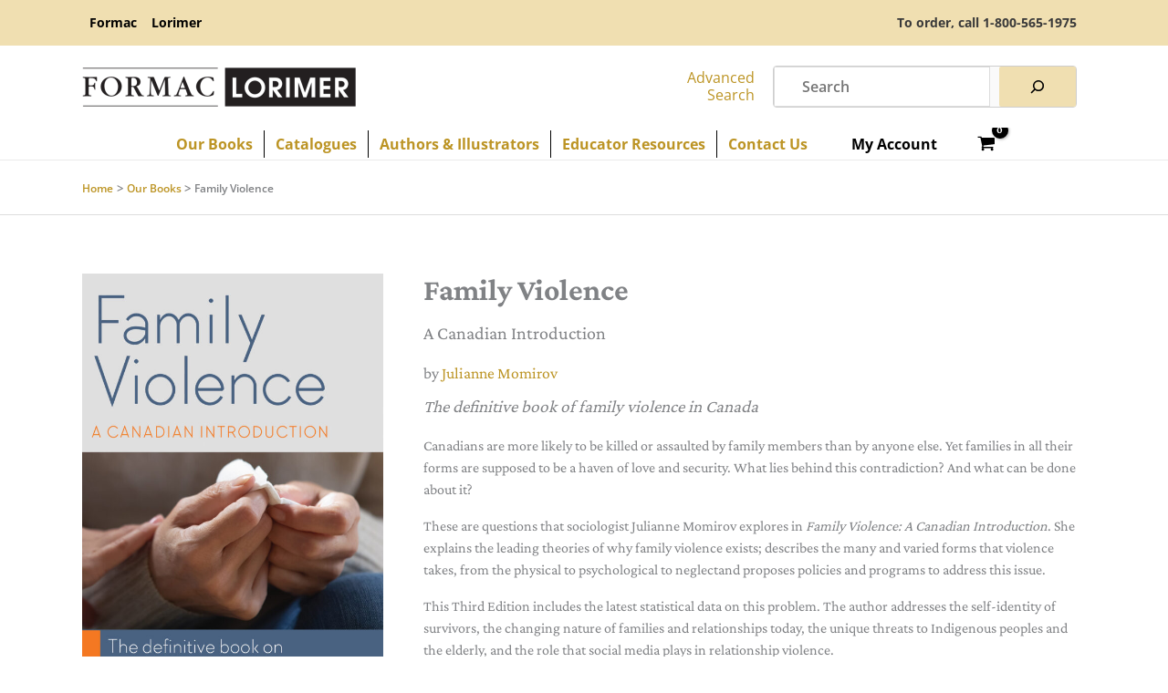

--- FILE ---
content_type: text/css
request_url: https://formaclorimerbooks.ca/wp-content/themes/bds-child-theme/assets/compiled/styles/main.css?ver=1765314831
body_size: 8755
content:
@charset "UTF-8";.slick-slider{-webkit-touch-callout:none;-webkit-tap-highlight-color:transparent;box-sizing:border-box;touch-action:pan-y;-webkit-user-select:none;-moz-user-select:none;-ms-user-select:none;user-select:none}.slick-list,.slick-slider{display:block;position:relative}.slick-list{margin:0;overflow:hidden;padding:0}.slick-list:focus{outline:none}.slick-list.dragging{cursor:pointer;cursor:hand}.slick-slider .slick-list,.slick-slider .slick-track{transform:translateZ(0)}.slick-track{display:block;left:0;margin-left:auto;margin-right:auto;position:relative;top:0}.slick-track:after,.slick-track:before{content:"";display:table}.slick-track:after{clear:both}.slick-loading .slick-track{visibility:hidden}.slick-slide{display:none;float:left;height:100%;min-height:1px}[dir=rtl] .slick-slide{float:right}.slick-slide img{display:block}.slick-slide.slick-loading img{display:none}.slick-slide.dragging img{pointer-events:none}.slick-initialized .slick-slide{display:block}.slick-loading .slick-slide{visibility:hidden}.slick-vertical .slick-slide{border:1px solid transparent;display:block;height:auto}.slick-arrow.slick-hidden{display:none}.slick-loading .slick-list{background:#fff url(ajax-loader.gif) 50% no-repeat}@font-face{font-family:slick;font-style:normal;font-weight:400;src:url(fonts/slick.eot);src:url(fonts/slick.eot?#iefix) format("embedded-opentype"),url(fonts/slick.woff) format("woff"),url(fonts/slick.ttf) format("truetype"),url(fonts/slick.svg#slick) format("svg")}.slick-next,.slick-prev{border:none;cursor:pointer;display:block;font-size:0;height:20px;line-height:0px;padding:0;position:absolute;top:50%;transform:translateY(-50%);width:20px}.slick-next,.slick-next:focus,.slick-next:hover,.slick-prev,.slick-prev:focus,.slick-prev:hover{background:transparent;color:transparent;outline:none}.slick-next:focus:before,.slick-next:hover:before,.slick-prev:focus:before,.slick-prev:hover:before{opacity:1}.slick-next.slick-disabled:before,.slick-prev.slick-disabled:before{opacity:.25}.slick-next:before,.slick-prev:before{-webkit-font-smoothing:antialiased;-moz-osx-font-smoothing:grayscale;color:#fff;font-family:slick;font-size:20px;line-height:1;opacity:.75}.slick-prev{left:-25px}[dir=rtl] .slick-prev{left:auto;right:-25px}.slick-prev:before{content:"←"}[dir=rtl] .slick-prev:before{content:"→"}.slick-next{right:-25px}[dir=rtl] .slick-next{left:-25px;right:auto}.slick-next:before{content:"→"}[dir=rtl] .slick-next:before{content:"←"}.slick-dotted.slick-slider{margin-bottom:30px}.slick-dots{bottom:-25px;display:block;list-style:none;margin:0;position:absolute;text-align:center;width:100%}.slick-dots li{display:inline-block;margin:0 5px;padding:0;position:relative}.slick-dots li,.slick-dots li button{cursor:pointer;height:20px;width:20px}.slick-dots li button{background:transparent;border:0;color:transparent;display:block;font-size:0;line-height:0px;outline:none;padding:5px}.slick-dots li button:focus,.slick-dots li button:hover{outline:none}.slick-dots li button:focus:before,.slick-dots li button:hover:before{opacity:1}.slick-dots li button:before{-webkit-font-smoothing:antialiased;-moz-osx-font-smoothing:grayscale;color:#000;content:"•";font-family:slick;font-size:6px;height:20px;left:0;line-height:20px;opacity:.25;position:absolute;text-align:center;top:0;width:20px}.slick-dots li.slick-active button:before{color:#000;opacity:.75}body:not(.wp-admin) .bds-block-admin-message{display:none}.ast-header-break-point .pull-to-top{margin-top:-2em!important}.ast-desktop .pull-to-top{margin-top:-4em!important}.ast-header-break-point .pull-to-bottom{margin-bottom:-2em!important}.ast-desktop .pull-to-bottom{margin-bottom:-4em!important}.no-top-margin{margin-top:0!important}.no-bottom-margin{margin-bottom:0!important}.no-top-padding{padding-top:0!important}.no-left-padding{padding-left:0!important}.no-bottom-padding{padding-bottom:0!important}.wp-block-separator{border:none!important}.ast-desktop .ast-below-header-bar .main-header-menu>.menu-item{border-right:1px solid #000}.ast-desktop .ast-below-header-bar .main-header-menu>.menu-item:last-child{border-right:0}.main-header-menu>.menu-item>.menu-link .icon-arrow{display:none}.ast-header-break-point .ast-header-woo-cart{margin-top:-4px}.site-header-primary-section-right *{margin-bottom:0}.ast-desktop .main-header-menu:not(#ast-hf-mobile-menu) .sub-menu{background-color:#eee}.ast-desktop .astra-megamenu .astra-nested-sub-menu .menu-item .menu-link{padding-left:0!important}.ast-desktop .ast-builder-menu-1 .main-header-menu .menu-item.menu-item-heading>.menu-link{border-bottom:1px solid var(--ast-global-color-1)}.wp-block-search.wp-block-search__button-inside .wp-block-search__inside-wrapper{background:#fafafa;border:1px solid #cecece;border-radius:4px}.site-footer-section .widget{margin-bottom:.5em}.site-primary-footer-wrap .wp-block-gallery{align-items:center;justify-content:center}.site-primary-footer-wrap .blocks-gallery-grid{max-width:600px}.ast-desktop .main-header-menu .menu-item.menu-item-heading>.menu-link{border-bottom:1px solid var(--ast-global-color-1)!important}.wp-block-search__button{border-radius:2px}.woocommerce nav.woocommerce-pagination ul li>.page-numbers{font-family:Open Sans,sans-serif;font-weight:600}.ast-desktop .astra-shop-thumbnail-wrap{align-items:flex-end;display:flex}.ast-desktop.archive .astra-shop-thumbnail-wrap{min-height:430px}.ast-desktop.single .astra-shop-thumbnail-wrap{min-height:300px}.woocommerce .product-meta{font-family:Open Sans,sans-serif;font-size:1em!important}.woocommerce .product-meta .product-author{font-style:italic;margin-bottom:.2em}.wc-block-grid{font-weight:400!important}.wc-block-grid__product .reading-ages span,.wc-block-grid__product .reading-level span,.woocommerce .product-meta .reading-ages span,.woocommerce .product-meta .reading-level span{font-weight:600}.wc-block-grid__product{font-family:Open Sans,sans-serif;font-size:1em!important}.wc-block-grid__product .wc-block-grid__product-link{text-decoration:none!important}.wc-block-grid__product .product-title,.woocommerce ul.products li.product .woocommerce-loop-category__title,.woocommerce ul.products li.product .woocommerce-loop-product__title,.woocommerce ul.products li.product h3{color:var(--ast-global-color-1);font-size:1em!important;margin-bottom:.2em;padding:0}.wc-block-grid__product .product-author{text-decoration:none!important}.wc-block-grid__product .product-author a{font-style:italic;text-decoration:none!important}.wc-block-grid__product .product-price,.woocommerce .product-meta .product-price{border-top:1px solid #ccc;font-size:smaller;font-weight:700;margin-top:8px;padding:8px 0 0}.wc-block-grid__product .reading-ages,.wc-block-grid__product .reading-level,.woocommerce .product-meta .reading-ages,.woocommerce .product-meta .reading-level{font-size:smaller;font-weight:700;padding:4px 0 0}h2.subtitle{margin-top:0!important}.single-product .image-and-product-meta h4,.single-product .woocommerce-product-gallery h4{font-weight:700;margin-bottom:.5em;margin-top:.5em}.single-product .book-info-meta{font-family:Open Sans,sans-serif;list-style:none;margin-left:0;padding-left:0}.single-product .look-inside{margin-bottom:150px;margin-top:-150px}.single-product .button-look-inside{background-color:#fe0002!important;color:#fff!important}.single-product h2.contributor{font-size:1.1em}.single-product #about-author-title,.single-product #awards-title,.single-product #categories-title,.single-product #critic-reviews-title,.single-product #resource-guide-title,.single-product #subjects-title,.single-product #tags-title,.single-product .related.products h2{text-transform:uppercase!important}.single-product .related.products h2{font-size:1.3rem}.single-product .about-author,.single-product .awards,.single-product .categories,.single-product .critic-reviews,.single-product .description,.single-product .resource-guide,.single-product .tags{border-bottom:1px solid #999;margin-bottom:1em;padding-bottom:1em}.single-product .resource-guide{display:flex;flex-wrap:nowrap}.single-product .resource-guide .guide-desc{width:85%}.single-product .resource-guide .guide-image{margin-right:1.5em;width:15%}.single-product .author-name{display:none}.single-product .author-image{margin-bottom:1em}.single-product .award-year{display:inline;margin-left:.5em}.single-product .critic-reviews .attrib{font-style:italic;text-align:right}.single-product .critic-reviews .attrib:before{content:"–";margin-right:4px}.single-product .critic-reviews .quote p{margin-bottom:1em!important}.ast-desktop.single-product .look-inside{margin-left:-30px}.author-desc:after{clear:both;content:"";display:table}.woocommerce-products-header{margin-bottom:1em}.ast-desktop.tax-pa_contributor .author-image{max-width:24%}.ast-desktop.tax-pa_contributor .woocommerce-products-header:after{clear:both;content:"";display:table}.featherlight-next:hover,.featherlight-previous:hover{background-color:rgba(0,0,0,.5)!important}.visually-hidden{clip:rect(1px 1px 1px 1px);clip:rect(1px,1px,1px,1px);margin:0!important;overflow:hidden;white-space:nowrap}.sr-only,.visually-hidden{height:1px!important;padding:0!important;position:absolute!important;width:1px!important}.sr-only{clip:rect(1px,1px,1px,1px)!important;border:0!important;-webkit-clip-path:inset(50%)!important;clip-path:inset(50%)!important;margin:-1px!important;overflow:hidden!important;white-space:nowrap!important}.bds-primary-color,.has-primary-color{color:var(--bds-color-theme)!important}.bds-primary-background-color,.has-primary-background-color{background-color:var(--bds-color-theme)!important}.bds-primary-border,.has-primary-border{border-color:var(--bds-color-theme)!important}.bds-light-color,.has-light-color{color:#eee!important}.bds-light-background-color,.has-light-background-color{background-color:#eee!important}.bds-light-border,.has-light-border{border-color:#eee!important}.bds-dark-color,.has-dark-color{color:#3a3a3a!important}.bds-dark-background-color,.has-dark-background-color{background-color:#3a3a3a!important}.bds-dark-border,.has-dark-border{border-color:#3a3a3a!important}.bds-white-color,.has-white-color{color:#fff!important}.bds-white-background-color,.has-white-background-color{background-color:#fff!important}.bds-white-border,.has-white-border{border-color:#fff!important}.bds-black-color,.has-black-color{color:#010b13!important}.bds-black-background-color,.has-black-background-color{background-color:#010b13!important}.bds-black-border,.has-black-border{border-color:#010b13!important}.bds-muted-color,.has-muted-color{color:#696969!important}.bds-muted-background-color,.has-muted-background-color{background-color:#696969!important}.bds-muted-border,.has-muted-border{border-color:#696969!important}.bds-container,.has-container-style{padding:1.5rem}.bds-row,.has-row-style{margin:0 -1.5rem}.bds-row+.bds-row,.bds-row+.bds-row-style,.has-row-style+.bds-row,.has-row-style+.bds-row-style{margin-top:1.5rem}.bds-columns,.has-columns-style{display:grid;gap:1.5rem}@media (min-width:600px){.bds-columns.columns-1,.bds-columns.has-1-columns,.has-columns-style.columns-1,.has-columns-style.has-1-columns{grid-template-columns:repeat(1,1fr)}.bds-columns.has-1-rows,.bds-columns.rows-1,.has-columns-style.has-1-rows,.has-columns-style.rows-1{grid-template-rows:repeat(1,1fr)}.bds-columns.columns-2,.bds-columns.has-2-columns,.has-columns-style.columns-2,.has-columns-style.has-2-columns{grid-template-columns:repeat(2,1fr)}.bds-columns.has-2-rows,.bds-columns.rows-2,.has-columns-style.has-2-rows,.has-columns-style.rows-2{grid-template-rows:repeat(2,1fr)}.bds-columns.columns-3,.bds-columns.has-3-columns,.has-columns-style.columns-3,.has-columns-style.has-3-columns{grid-template-columns:repeat(3,1fr)}.bds-columns.has-3-rows,.bds-columns.rows-3,.has-columns-style.has-3-rows,.has-columns-style.rows-3{grid-template-rows:repeat(3,1fr)}.bds-columns.columns-4,.bds-columns.has-4-columns,.has-columns-style.columns-4,.has-columns-style.has-4-columns{grid-template-columns:repeat(4,1fr)}.bds-columns.has-4-rows,.bds-columns.rows-4,.has-columns-style.has-4-rows,.has-columns-style.rows-4{grid-template-rows:repeat(4,1fr)}.bds-columns.columns-5,.bds-columns.has-5-columns,.has-columns-style.columns-5,.has-columns-style.has-5-columns{grid-template-columns:repeat(5,1fr)}.bds-columns.has-5-rows,.bds-columns.rows-5,.has-columns-style.has-5-rows,.has-columns-style.rows-5{grid-template-rows:repeat(5,1fr)}.bds-columns.columns-6,.bds-columns.has-6-columns,.has-columns-style.columns-6,.has-columns-style.has-6-columns{grid-template-columns:repeat(6,1fr)}.bds-columns.has-6-rows,.bds-columns.rows-6,.has-columns-style.has-6-rows,.has-columns-style.rows-6{grid-template-rows:repeat(6,1fr)}.bds-columns.columns-7,.bds-columns.has-7-columns,.has-columns-style.columns-7,.has-columns-style.has-7-columns{grid-template-columns:repeat(7,1fr)}.bds-columns.has-7-rows,.bds-columns.rows-7,.has-columns-style.has-7-rows,.has-columns-style.rows-7{grid-template-rows:repeat(7,1fr)}.bds-columns.columns-8,.bds-columns.has-8-columns,.has-columns-style.columns-8,.has-columns-style.has-8-columns{grid-template-columns:repeat(8,1fr)}.bds-columns.has-8-rows,.bds-columns.rows-8,.has-columns-style.has-8-rows,.has-columns-style.rows-8{grid-template-rows:repeat(8,1fr)}.bds-columns.columns-9,.bds-columns.has-9-columns,.has-columns-style.columns-9,.has-columns-style.has-9-columns{grid-template-columns:repeat(9,1fr)}.bds-columns.has-9-rows,.bds-columns.rows-9,.has-columns-style.has-9-rows,.has-columns-style.rows-9{grid-template-rows:repeat(9,1fr)}.bds-columns.columns-10,.bds-columns.has-10-columns,.has-columns-style.columns-10,.has-columns-style.has-10-columns{grid-template-columns:repeat(10,1fr)}.bds-columns.has-10-rows,.bds-columns.rows-10,.has-columns-style.has-10-rows,.has-columns-style.rows-10{grid-template-rows:repeat(10,1fr)}.bds-columns.columns-11,.bds-columns.has-11-columns,.has-columns-style.columns-11,.has-columns-style.has-11-columns{grid-template-columns:repeat(11,1fr)}.bds-columns.has-11-rows,.bds-columns.rows-11,.has-columns-style.has-11-rows,.has-columns-style.rows-11{grid-template-rows:repeat(11,1fr)}.bds-columns.columns-12,.bds-columns.has-12-columns,.has-columns-style.columns-12,.has-columns-style.has-12-columns{grid-template-columns:repeat(12,1fr)}.bds-columns.has-12-rows,.bds-columns.rows-12,.has-columns-style.has-12-rows,.has-columns-style.rows-12{grid-template-rows:repeat(12,1fr)}}.bds-grid{display:grid;gap:1.5rem;margin-bottom:1.5rem}@media (min-width:600px){.bds-grid.has-1-columns{grid-template-columns:repeat(1,1fr)}.bds-grid.has-1-rows{grid-template-rows:repeat(1,1fr)}.bds-grid.has-2-columns{grid-template-columns:repeat(2,1fr)}.bds-grid.has-2-rows{grid-template-rows:repeat(2,1fr)}.bds-grid.has-3-columns{grid-template-columns:repeat(3,1fr)}.bds-grid.has-3-rows{grid-template-rows:repeat(3,1fr)}.bds-grid.has-4-columns{grid-template-columns:repeat(4,1fr)}.bds-grid.has-4-rows{grid-template-rows:repeat(4,1fr)}.bds-grid.has-5-columns{grid-template-columns:repeat(5,1fr)}.bds-grid.has-5-rows{grid-template-rows:repeat(5,1fr)}.bds-grid.has-6-columns{grid-template-columns:repeat(6,1fr)}.bds-grid.has-6-rows{grid-template-rows:repeat(6,1fr)}.bds-grid.has-7-columns{grid-template-columns:repeat(7,1fr)}.bds-grid.has-7-rows{grid-template-rows:repeat(7,1fr)}.bds-grid.has-8-columns{grid-template-columns:repeat(8,1fr)}.bds-grid.has-8-rows{grid-template-rows:repeat(8,1fr)}.bds-grid.has-9-columns{grid-template-columns:repeat(9,1fr)}.bds-grid.has-9-rows{grid-template-rows:repeat(9,1fr)}.bds-grid.has-10-columns{grid-template-columns:repeat(10,1fr)}.bds-grid.has-10-rows{grid-template-rows:repeat(10,1fr)}.bds-grid.has-11-columns{grid-template-columns:repeat(11,1fr)}.bds-grid.has-11-rows{grid-template-rows:repeat(11,1fr)}.bds-grid.has-12-columns{grid-template-columns:repeat(12,1fr)}.bds-grid.has-12-rows{grid-template-rows:repeat(12,1fr)}}.bds-grid.has-masonry-style{display:block;margin-left:-.75rem;margin-right:-.75rem}.bds-grid.has-masonry-style.has-1-columns>*{padding:0 .75rem 1.5rem!important;width:calc(100% - 1.5rem)}.bds-grid.has-masonry-style.has-2-columns>*{padding:0 .75rem 1.5rem!important;width:calc(50% - 1.5rem)}.bds-grid.has-masonry-style.has-3-columns>*{padding:0 .75rem 1.5rem!important;width:calc(33.33333% - 1.5rem)}.bds-grid.has-masonry-style.has-4-columns>*{padding:0 .75rem 1.5rem!important;width:calc(25% - 1.5rem)}.bds-grid.has-masonry-style.has-5-columns>*{padding:0 .75rem 1.5rem!important;width:calc(20% - 1.5rem)}.bds-grid.has-masonry-style.has-6-columns>*{padding:0 .75rem 1.5rem!important;width:calc(16.66667% - 1.5rem)}.bds-grid.has-masonry-style.has-7-columns>*{padding:0 .75rem 1.5rem!important;width:calc(14.28571% - 1.5rem)}.bds-grid.has-masonry-style.has-8-columns>*{padding:0 .75rem 1.5rem!important;width:calc(12.5% - 1.5rem)}.bds-grid.has-masonry-style.has-9-columns>*{padding:0 .75rem 1.5rem!important;width:calc(11.11111% - 1.5rem)}.bds-grid.has-masonry-style.has-10-columns>*{padding:0 .75rem 1.5rem!important;width:calc(10% - 1.5rem)}.bds-grid.has-masonry-style.has-11-columns>*{padding:0 .75rem 1.5rem!important;width:calc(9.09091% - 1.5rem)}.bds-grid.has-masonry-style.has-12-columns>*{padding:0 .75rem 1.5rem!important;width:calc(8.33333% - 1.5rem)}.bds-grid.has-stretched-style{display:flex;flex-wrap:wrap}.bds-grid.has-stretched-style.has-1-columns>*{flex:1 calc(100% - 1.5rem)}.bds-grid.has-stretched-style.has-2-columns>*{flex:1 calc(50% - 1.5rem)}.bds-grid.has-stretched-style.has-3-columns>*{flex:1 calc(33.33333% - 1.5rem)}.bds-grid.has-stretched-style.has-4-columns>*{flex:1 calc(25% - 1.5rem)}.bds-grid.has-stretched-style.has-5-columns>*{flex:1 calc(20% - 1.5rem)}.bds-grid.has-stretched-style.has-6-columns>*{flex:1 calc(16.66667% - 1.5rem)}.bds-grid.has-stretched-style.has-7-columns>*{flex:1 calc(14.28571% - 1.5rem)}.bds-grid.has-stretched-style.has-8-columns>*{flex:1 calc(12.5% - 1.5rem)}.bds-grid.has-stretched-style.has-9-columns>*{flex:1 calc(11.11111% - 1.5rem)}.bds-grid.has-stretched-style.has-10-columns>*{flex:1 calc(10% - 1.5rem)}.bds-grid.has-stretched-style.has-11-columns>*{flex:1 calc(9.09091% - 1.5rem)}.bds-grid.has-stretched-style.has-12-columns>*{flex:1 calc(8.33333% - 1.5rem)}.bds-clearfix:after,.clearfix,.has-clearfix:after{clear:both;content:"";display:table}.bds-full-width,.has-full-width{margin-left:calc(-50vw + 50%)!important;margin-right:calc(-50vw + 50%)!important;max-width:100vw!important;width:100vw!important}.bds-margin,.has-margin{margin:1rem}.bds-margin--top,.has-margin--top{margin-top:1rem}.bds-margin--right,.has-margin--right{margin-right:1rem}.bds-margin--bottom,.has-margin--bottom{margin-bottom:1rem}.bds-margin--left,.has-margin--left{margin-left:1rem}.bds-margin--more,.has-margin--more{margin:1.5rem}.bds-margin--top--more,.has-margin--top--more{margin-top:1.5rem}.bds-margin--right--more,.has-margin--right--more{margin-right:1.5rem}.bds-margin--bottom--more,.has-margin--bottom--more{margin-bottom:1.5rem}.bds-margin--left--more,.has-margin--left--more{margin-left:1.5rem}.bds-negative-margin,.has-negative-margin{margin:-1rem}.bds-negative-margin--more,.has-negative-margin--more{margin:-1.5rem}.bds-negative-margin--top,.has-negative-margin{margin-top:-1rem}.bds-negative-margin--top--more,.has-negative-margin--top--more{margin-top:-1.5rem}.bds-negative-margin--right,.has-negative-margin--right{margin-right:-1rem}.bds-negative-margin--right--more,.has-negative-margin--right--more{margin-right:-1.5rem}.bds-negative-margin--bottom,.has-negative-margin--bottom{margin-bottom:-1rem}.bds-negative-margin--bottom--more,.has-negative-margin--bottom--more{margin-bottom:-1.5rem}.bds-negative-margin--left,.has-negative-margin--left{margin-left:-1rem}.bds-negative-margin--left--more,.has-negative-margin--left--more{margin-left:-1.5rem}.bds-no-margin,.has-no-margin{margin:0!important}.bds-padding,.has-padding{padding:1rem}.bds-padding--top,.has-padding--top{padding-top:1rem}.bds-padding--right,.has-padding--right{padding-right:1rem}.bds-padding--bottom,.has-padding--bottom{padding-bottom:1rem}.bds-padding--left,.has-padding--left{padding-left:1rem}.bds-extra-padding,.has-extra-padding{padding:1.5rem}.bds-extra-padding--top,.has-extra-padding--top{padding-top:1.5rem}.bds-extra-padding--right,.has-extra-padding--right{padding-right:1.5rem}.bds-extra-padding--bottom,.has-extra-padding--bottom{padding-bottom:1.5rem}.bds-extra-padding--left,.has-extra-padding--left{padding-left:1.5rem}.bds-no-padding,.has-no-padding{padding:0}.bds-border,.has-border{border:1px solid #eee}.bds-border--more,.has-border--more{border-width:1rem}.bds-top-border--more,.has-top-border{border-top:1px solid #eee}.bds-right-border,.has-right-border{border-right:1px solid #eee}.bds-bottom-border,.has-bottom-border{border-bottom:1px solid #eee}.bds-left-border,.has-left-border{border-left:1px solid #eee}.bds-border-radius,.has-border-radius{border-radius:1rem}.bds-border-radius.bds-border-radius--less,.bds-border-radius.has-border-radius--less,.has-border-radius.bds-border-radius--less,.has-border-radius.has-border-radius--less{border-radius:.75rem}.bds-border-radius.bds-border-radius--more,.bds-border-radius.has-border-radius--more,.has-border-radius.bds-border-radius--more,.has-border-radius.has-border-radius--more{border-radius:1.5rem}.bds-border-radius--top,.has-border-radius--top{border-top-left-radius:1rem;border-top-right-radius:1rem}.bds-border-radius--top.bds-border-radius--less,.bds-border-radius--top.has-border-radius--less,.has-border-radius--top.bds-border-radius--less,.has-border-radius--top.has-border-radius--less{border-top-left-radius:.75rem;border-top-right-radius:.75rem}.bds-border-radius--top.bds-border-radius--more,.bds-border-radius--top.has-border-radius--more,.has-border-radius--top.bds-border-radius--more,.has-border-radius--top.has-border-radius--more{border-top-left-radius:1.5rem;border-top-right-radius:1.5rem}.bds-border-radius-right,.has-border-radius-right{border-bottom-right-radius:1rem;border-top-right-radius:1rem}.bds-border-radius-right.bds-border-radius--less,.bds-border-radius-right.has-border-radius--less,.has-border-radius-right.bds-border-radius--less,.has-border-radius-right.has-border-radius--less{border-bottom-right-radius:.75rem;border-top-right-radius:.75rem}.bds-border-radius-right.bds-border-radius--more,.bds-border-radius-right.has-border-radius--more,.has-border-radius-right.bds-border-radius--more,.has-border-radius-right.has-border-radius--more{border-bottom-right-radius:1.5rem;border-top-right-radius:1.5rem}.bds-border-radius--bottom,.has-border-radius--bottom{border-bottom-left-radius:1rem;border-bottom-right-radius:1rem}.bds-border-radius--bottom.bds-border-radius--less,.bds-border-radius--bottom.has-border-radius--less,.has-border-radius--bottom.bds-border-radius--less,.has-border-radius--bottom.has-border-radius--less{border-bottom-left-radius:.75rem;border-bottom-right-radius:.75rem}.bds-border-radius--bottom.bds-border-radius--more,.bds-border-radius--bottom.has-border-radius--more,.has-border-radius--bottom.bds-border-radius--more,.has-border-radius--bottom.has-border-radius--more{border-bottom-left-radius:1.5rem;border-bottom-right-radius:1.5rem}.bds-border-radius-left,.has-border-radius-left{border-bottom-left-radius:1rem;border-top-left-radius:1rem}.bds-border-radius-left.bds-border-radius--less,.bds-border-radius-left.has-border-radius--less,.has-border-radius-left.bds-border-radius--less,.has-border-radius-left.has-border-radius--less{border-bottom-left-radius:.75rem;border-top-left-radius:.75rem}.bds-border-radius-left.bds-border-radius--more,.bds-border-radius-left.has-border-radius--more,.has-border-radius-left.bds-border-radius--more,.has-border-radius-left.has-border-radius--more{border-bottom-left-radius:1.5rem;border-top-left-radius:1.5rem}.bds-slanted-border--top,.has-slanted-border--top{position:relative}.bds-slanted-border--top:before,.has-slanted-border--top:before{-webkit-backface-visibility:hidden;backface-visibility:hidden;background:inherit;content:"";display:block;height:50%;left:0;position:absolute;right:0;top:0;transform:skewY(1.5deg);transform-origin:100% 0;z-index:-1}.bds-slanted-border--bottom,.has-slanted-border--bottom{position:relative}.bds-slanted-border--bottom:after,.has-slanted-border--bottom:after{-webkit-backface-visibility:hidden;backface-visibility:hidden;background:inherit;bottom:0;content:"";display:block;height:50%;left:0;position:absolute;right:0;transform:skewY(-1.5deg);transform-origin:100%;z-index:-1}.bds-slanted-border--reverse-top:before,.has-slanted-border--reverse-top:before{transform:skewY(-1.5deg);transform-origin:0 0}.bds-slanted-border--reverse-bottom:after,.has-slanted-border--reverse-bottom:after{transform:skewY(1.5deg);transform-origin:0 0}.bds-chevron-border--bottom,.has-chevron-border--bottom{-webkit-clip-path:polygon(0 0,100% 0,100% 90%,50% 100%,0 90%);clip-path:polygon(0 0,100% 0,100% 90%,50% 100%,0 90%);padding-bottom:5%}.bds-chevron-border--top,.has-chevron-border--top{-webkit-clip-path:polygon(0 0,50% 10%,100% 0,100% 100%,0 100%);clip-path:polygon(0 0,50% 10%,100% 0,100% 100%,0 100%);padding-top:5%}.bds-chevron-border--reverse-top,.has-chevron-border--reverse-top{-webkit-clip-path:polygon(0 10%,50% 0,100% 10%,100% 100%,0 100%);clip-path:polygon(0 10%,50% 0,100% 10%,100% 100%,0 100%)}.bds-chevron-border--reverse-bottom,.has-chevron-border--reverse-bottom{-webkit-clip-path:polygon(0 0,100% 0,100% 100%,50% 90%,0 100%);clip-path:polygon(0 0,100% 0,100% 100%,50% 90%,0 100%)}.bds-shadow,.has-shadow{box-shadow:0 3px 6px rgba(0,0,0,.05),0 3px 6px rgba(0,0,0,.1)}.bds-stretched-link:after,.has-stretched-link:after{background-color:transparent;bottom:0;content:"";left:0;pointer-events:auto;position:absolute;right:0;top:0;z-index:1}.fade-in,.fade-out{transition:opacity 1s}.fade-in{opacity:0}.fade-in.has-transition--active,.fade-out{opacity:1}.fade-out.has-transition--active{opacity:0}.slide-in{opacity:0;transform:translateX(-400px);transition:opacity 1s,transform 1s}.slide-in.has-transition--active{opacity:1;transform:translateX(0)}.slide-in.slide-in--from-right{transform:translateX(400px)}.slide-in.slide-in--from-right.has-transition--active,.slide-out{transform:translateX(0)}.slide-out{opacity:1;transition:opacity 1s,transform 1s}.slide-out.has-transition--active{transform:translateX(400px)}.slide-up{opacity:0;transform:translateY(400px);transition:opacity 1s,transform 1s}.slide-up.has-transition--active{opacity:1;transform:translateX(0)}.slide-down{opacity:0;transform:translateY(-400px);transition:opacity 1s,transform 1s}.slide-down.has-transition--active{opacity:1;transform:translateX(0)}.swap-with-next-group{opacity:1;pointer-events:auto;position:absolute;top:0;transition:opacity 1s,transform 1s}.swap-with-next-group+.wp-block-group{opacity:0;pointer-events:none;transition:opacity 1s,transform 1s}.swap-with-next-group.has-transition--active{opacity:0;pointer-events:none}.swap-with-next-group.has-transition--active+.wp-block-group{opacity:1;pointer-events:auto}.flip{perspective:1000px}.flip>.wp-block-group__inner-container{height:100%;position:relative;transform-style:preserve-3d;transition:transform .8s;width:100%}.flip>.wp-block-group__inner-container>.wp-block-group:first-of-type,.flip>.wp-block-group__inner-container>.wp-block-group:last-of-type{-webkit-backface-visibility:hidden;backface-visibility:hidden;height:100%;position:absolute;width:100%}.flip.has-transition--active>.wp-block-group__inner-container,.flip>.wp-block-group__inner-container>.wp-block-group:last-of-type{transform:rotateY(180deg)}.reveal,.reveal+.has-transition--next-step,.reveal--children,.reveal--children+.has-transition--next-step{opacity:0;pointer-events:none;transition:opacity 1s}.reveal--children.has-transition--active,.reveal--children.has-transition--active+.has-transition--next-step,.reveal.has-transition--active,.reveal.has-transition--active+.has-transition--next-step{opacity:1;pointer-events:auto;transition:opacity 1s}.wp-block-columns.has-transition.reveal--children>.wp-block-column,.wp-block-columns.has-transition.reveal--children>.wp-block-group__inner-container>*,.wp-block-columns.has-transition.reveal--children>li,.wp-block-group.has-transition.reveal--children>.wp-block-column,.wp-block-group.has-transition.reveal--children>.wp-block-group__inner-container>*,.wp-block-group.has-transition.reveal--children>li,ul.has-transition.reveal--children>.wp-block-column,ul.has-transition.reveal--children>.wp-block-group__inner-container>*,ul.has-transition.reveal--children>li{opacity:0;transform:translateY(100px);transition:opacity 1s,transform .75s}.wp-block-columns.has-transition.reveal--children.has-transition--active>.wp-block-column,.wp-block-columns.has-transition.reveal--children.has-transition--active>.wp-block-group__inner-container>*,.wp-block-columns.has-transition.reveal--children.has-transition--active>li,.wp-block-group.has-transition.reveal--children.has-transition--active>.wp-block-column,.wp-block-group.has-transition.reveal--children.has-transition--active>.wp-block-group__inner-container>*,.wp-block-group.has-transition.reveal--children.has-transition--active>li,ul.has-transition.reveal--children.has-transition--active>.wp-block-column,ul.has-transition.reveal--children.has-transition--active>.wp-block-group__inner-container>*,ul.has-transition.reveal--children.has-transition--active>li{opacity:1;transform:translateY(0)}.wp-block-columns.has-transition.reveal--children>.wp-block-column:first-child,.wp-block-columns.has-transition.reveal--children>.wp-block-group__inner-container>:first-child,.wp-block-columns.has-transition.reveal--children>li:first-child,.wp-block-group.has-transition.reveal--children>.wp-block-column:first-child,.wp-block-group.has-transition.reveal--children>.wp-block-group__inner-container>:first-child,.wp-block-group.has-transition.reveal--children>li:first-child,ul.has-transition.reveal--children>.wp-block-column:first-child,ul.has-transition.reveal--children>.wp-block-group__inner-container>:first-child,ul.has-transition.reveal--children>li:first-child{transition-delay:0s}.wp-block-columns.has-transition.reveal--children>.wp-block-column:nth-child(2),.wp-block-columns.has-transition.reveal--children>.wp-block-group__inner-container>:nth-child(2),.wp-block-columns.has-transition.reveal--children>li:nth-child(2),.wp-block-group.has-transition.reveal--children>.wp-block-column:nth-child(2),.wp-block-group.has-transition.reveal--children>.wp-block-group__inner-container>:nth-child(2),.wp-block-group.has-transition.reveal--children>li:nth-child(2),ul.has-transition.reveal--children>.wp-block-column:nth-child(2),ul.has-transition.reveal--children>.wp-block-group__inner-container>:nth-child(2),ul.has-transition.reveal--children>li:nth-child(2){transition-delay:.25s}.wp-block-columns.has-transition.reveal--children>.wp-block-column:nth-child(3),.wp-block-columns.has-transition.reveal--children>.wp-block-group__inner-container>:nth-child(3),.wp-block-columns.has-transition.reveal--children>li:nth-child(3),.wp-block-group.has-transition.reveal--children>.wp-block-column:nth-child(3),.wp-block-group.has-transition.reveal--children>.wp-block-group__inner-container>:nth-child(3),.wp-block-group.has-transition.reveal--children>li:nth-child(3),ul.has-transition.reveal--children>.wp-block-column:nth-child(3),ul.has-transition.reveal--children>.wp-block-group__inner-container>:nth-child(3),ul.has-transition.reveal--children>li:nth-child(3){transition-delay:.5s}.wp-block-columns.has-transition.reveal--children>.wp-block-column:nth-child(4),.wp-block-columns.has-transition.reveal--children>.wp-block-group__inner-container>:nth-child(4),.wp-block-columns.has-transition.reveal--children>li:nth-child(4),.wp-block-group.has-transition.reveal--children>.wp-block-column:nth-child(4),.wp-block-group.has-transition.reveal--children>.wp-block-group__inner-container>:nth-child(4),.wp-block-group.has-transition.reveal--children>li:nth-child(4),ul.has-transition.reveal--children>.wp-block-column:nth-child(4),ul.has-transition.reveal--children>.wp-block-group__inner-container>:nth-child(4),ul.has-transition.reveal--children>li:nth-child(4){transition-delay:.75s}.wp-block-columns.has-transition.reveal--children>.wp-block-column:nth-child(5),.wp-block-columns.has-transition.reveal--children>.wp-block-group__inner-container>:nth-child(5),.wp-block-columns.has-transition.reveal--children>li:nth-child(5),.wp-block-group.has-transition.reveal--children>.wp-block-column:nth-child(5),.wp-block-group.has-transition.reveal--children>.wp-block-group__inner-container>:nth-child(5),.wp-block-group.has-transition.reveal--children>li:nth-child(5),ul.has-transition.reveal--children>.wp-block-column:nth-child(5),ul.has-transition.reveal--children>.wp-block-group__inner-container>:nth-child(5),ul.has-transition.reveal--children>li:nth-child(5){transition-delay:1s}.wp-block-columns.has-transition.reveal--children>.wp-block-column:nth-child(6),.wp-block-columns.has-transition.reveal--children>.wp-block-group__inner-container>:nth-child(6),.wp-block-columns.has-transition.reveal--children>li:nth-child(6),.wp-block-group.has-transition.reveal--children>.wp-block-column:nth-child(6),.wp-block-group.has-transition.reveal--children>.wp-block-group__inner-container>:nth-child(6),.wp-block-group.has-transition.reveal--children>li:nth-child(6),ul.has-transition.reveal--children>.wp-block-column:nth-child(6),ul.has-transition.reveal--children>.wp-block-group__inner-container>:nth-child(6),ul.has-transition.reveal--children>li:nth-child(6){transition-delay:1.25s}.wp-block-columns.has-transition.reveal--children>.wp-block-column:nth-child(7),.wp-block-columns.has-transition.reveal--children>.wp-block-group__inner-container>:nth-child(7),.wp-block-columns.has-transition.reveal--children>li:nth-child(7),.wp-block-group.has-transition.reveal--children>.wp-block-column:nth-child(7),.wp-block-group.has-transition.reveal--children>.wp-block-group__inner-container>:nth-child(7),.wp-block-group.has-transition.reveal--children>li:nth-child(7),ul.has-transition.reveal--children>.wp-block-column:nth-child(7),ul.has-transition.reveal--children>.wp-block-group__inner-container>:nth-child(7),ul.has-transition.reveal--children>li:nth-child(7){transition-delay:1.5s}.wp-block-columns.has-transition.reveal--children>.wp-block-column:nth-child(8),.wp-block-columns.has-transition.reveal--children>.wp-block-group__inner-container>:nth-child(8),.wp-block-columns.has-transition.reveal--children>li:nth-child(8),.wp-block-group.has-transition.reveal--children>.wp-block-column:nth-child(8),.wp-block-group.has-transition.reveal--children>.wp-block-group__inner-container>:nth-child(8),.wp-block-group.has-transition.reveal--children>li:nth-child(8),ul.has-transition.reveal--children>.wp-block-column:nth-child(8),ul.has-transition.reveal--children>.wp-block-group__inner-container>:nth-child(8),ul.has-transition.reveal--children>li:nth-child(8){transition-delay:1.75s}.wp-block-columns.has-transition.reveal--children>.wp-block-column:nth-child(9),.wp-block-columns.has-transition.reveal--children>.wp-block-group__inner-container>:nth-child(9),.wp-block-columns.has-transition.reveal--children>li:nth-child(9),.wp-block-group.has-transition.reveal--children>.wp-block-column:nth-child(9),.wp-block-group.has-transition.reveal--children>.wp-block-group__inner-container>:nth-child(9),.wp-block-group.has-transition.reveal--children>li:nth-child(9),ul.has-transition.reveal--children>.wp-block-column:nth-child(9),ul.has-transition.reveal--children>.wp-block-group__inner-container>:nth-child(9),ul.has-transition.reveal--children>li:nth-child(9){transition-delay:2s}.wp-block-columns.has-transition.reveal--children>.wp-block-column:nth-child(10),.wp-block-columns.has-transition.reveal--children>.wp-block-group__inner-container>:nth-child(10),.wp-block-columns.has-transition.reveal--children>li:nth-child(10),.wp-block-group.has-transition.reveal--children>.wp-block-column:nth-child(10),.wp-block-group.has-transition.reveal--children>.wp-block-group__inner-container>:nth-child(10),.wp-block-group.has-transition.reveal--children>li:nth-child(10),ul.has-transition.reveal--children>.wp-block-column:nth-child(10),ul.has-transition.reveal--children>.wp-block-group__inner-container>:nth-child(10),ul.has-transition.reveal--children>li:nth-child(10){transition-delay:2.25s}.wp-block-columns.has-transition.reveal--children>.wp-block-column:nth-child(11),.wp-block-columns.has-transition.reveal--children>.wp-block-group__inner-container>:nth-child(11),.wp-block-columns.has-transition.reveal--children>li:nth-child(11),.wp-block-group.has-transition.reveal--children>.wp-block-column:nth-child(11),.wp-block-group.has-transition.reveal--children>.wp-block-group__inner-container>:nth-child(11),.wp-block-group.has-transition.reveal--children>li:nth-child(11),ul.has-transition.reveal--children>.wp-block-column:nth-child(11),ul.has-transition.reveal--children>.wp-block-group__inner-container>:nth-child(11),ul.has-transition.reveal--children>li:nth-child(11){transition-delay:2.5s}.wp-block-columns.has-transition.reveal--children>.wp-block-column:nth-child(12),.wp-block-columns.has-transition.reveal--children>.wp-block-group__inner-container>:nth-child(12),.wp-block-columns.has-transition.reveal--children>li:nth-child(12),.wp-block-group.has-transition.reveal--children>.wp-block-column:nth-child(12),.wp-block-group.has-transition.reveal--children>.wp-block-group__inner-container>:nth-child(12),.wp-block-group.has-transition.reveal--children>li:nth-child(12),ul.has-transition.reveal--children>.wp-block-column:nth-child(12),ul.has-transition.reveal--children>.wp-block-group__inner-container>:nth-child(12),ul.has-transition.reveal--children>li:nth-child(12){transition-delay:2.75s}.wp-block-columns.has-transition.reveal--children>.wp-block-column:nth-child(13),.wp-block-columns.has-transition.reveal--children>.wp-block-group__inner-container>:nth-child(13),.wp-block-columns.has-transition.reveal--children>li:nth-child(13),.wp-block-group.has-transition.reveal--children>.wp-block-column:nth-child(13),.wp-block-group.has-transition.reveal--children>.wp-block-group__inner-container>:nth-child(13),.wp-block-group.has-transition.reveal--children>li:nth-child(13),ul.has-transition.reveal--children>.wp-block-column:nth-child(13),ul.has-transition.reveal--children>.wp-block-group__inner-container>:nth-child(13),ul.has-transition.reveal--children>li:nth-child(13){transition-delay:3s}.wp-block-columns.has-transition.reveal--children>.wp-block-column:nth-child(14),.wp-block-columns.has-transition.reveal--children>.wp-block-group__inner-container>:nth-child(14),.wp-block-columns.has-transition.reveal--children>li:nth-child(14),.wp-block-group.has-transition.reveal--children>.wp-block-column:nth-child(14),.wp-block-group.has-transition.reveal--children>.wp-block-group__inner-container>:nth-child(14),.wp-block-group.has-transition.reveal--children>li:nth-child(14),ul.has-transition.reveal--children>.wp-block-column:nth-child(14),ul.has-transition.reveal--children>.wp-block-group__inner-container>:nth-child(14),ul.has-transition.reveal--children>li:nth-child(14){transition-delay:3.25s}.wp-block-columns.has-transition.reveal--children>.wp-block-column:nth-child(15),.wp-block-columns.has-transition.reveal--children>.wp-block-group__inner-container>:nth-child(15),.wp-block-columns.has-transition.reveal--children>li:nth-child(15),.wp-block-group.has-transition.reveal--children>.wp-block-column:nth-child(15),.wp-block-group.has-transition.reveal--children>.wp-block-group__inner-container>:nth-child(15),.wp-block-group.has-transition.reveal--children>li:nth-child(15),ul.has-transition.reveal--children>.wp-block-column:nth-child(15),ul.has-transition.reveal--children>.wp-block-group__inner-container>:nth-child(15),ul.has-transition.reveal--children>li:nth-child(15){transition-delay:3.5s}.wp-block-columns.has-transition.reveal--children>.wp-block-column:nth-child(16),.wp-block-columns.has-transition.reveal--children>.wp-block-group__inner-container>:nth-child(16),.wp-block-columns.has-transition.reveal--children>li:nth-child(16),.wp-block-group.has-transition.reveal--children>.wp-block-column:nth-child(16),.wp-block-group.has-transition.reveal--children>.wp-block-group__inner-container>:nth-child(16),.wp-block-group.has-transition.reveal--children>li:nth-child(16),ul.has-transition.reveal--children>.wp-block-column:nth-child(16),ul.has-transition.reveal--children>.wp-block-group__inner-container>:nth-child(16),ul.has-transition.reveal--children>li:nth-child(16){transition-delay:3.75s}.wp-block-columns.has-transition.reveal--children>.wp-block-column:nth-child(17),.wp-block-columns.has-transition.reveal--children>.wp-block-group__inner-container>:nth-child(17),.wp-block-columns.has-transition.reveal--children>li:nth-child(17),.wp-block-group.has-transition.reveal--children>.wp-block-column:nth-child(17),.wp-block-group.has-transition.reveal--children>.wp-block-group__inner-container>:nth-child(17),.wp-block-group.has-transition.reveal--children>li:nth-child(17),ul.has-transition.reveal--children>.wp-block-column:nth-child(17),ul.has-transition.reveal--children>.wp-block-group__inner-container>:nth-child(17),ul.has-transition.reveal--children>li:nth-child(17){transition-delay:4s}.wp-block-columns.has-transition.reveal--children>.wp-block-column:nth-child(18),.wp-block-columns.has-transition.reveal--children>.wp-block-group__inner-container>:nth-child(18),.wp-block-columns.has-transition.reveal--children>li:nth-child(18),.wp-block-group.has-transition.reveal--children>.wp-block-column:nth-child(18),.wp-block-group.has-transition.reveal--children>.wp-block-group__inner-container>:nth-child(18),.wp-block-group.has-transition.reveal--children>li:nth-child(18),ul.has-transition.reveal--children>.wp-block-column:nth-child(18),ul.has-transition.reveal--children>.wp-block-group__inner-container>:nth-child(18),ul.has-transition.reveal--children>li:nth-child(18){transition-delay:4.25s}.wp-block-columns.has-transition.reveal--children>.wp-block-column:nth-child(19),.wp-block-columns.has-transition.reveal--children>.wp-block-group__inner-container>:nth-child(19),.wp-block-columns.has-transition.reveal--children>li:nth-child(19),.wp-block-group.has-transition.reveal--children>.wp-block-column:nth-child(19),.wp-block-group.has-transition.reveal--children>.wp-block-group__inner-container>:nth-child(19),.wp-block-group.has-transition.reveal--children>li:nth-child(19),ul.has-transition.reveal--children>.wp-block-column:nth-child(19),ul.has-transition.reveal--children>.wp-block-group__inner-container>:nth-child(19),ul.has-transition.reveal--children>li:nth-child(19){transition-delay:4.5s}.wp-block-columns.has-transition.reveal--children>.wp-block-column:nth-child(20),.wp-block-columns.has-transition.reveal--children>.wp-block-group__inner-container>:nth-child(20),.wp-block-columns.has-transition.reveal--children>li:nth-child(20),.wp-block-group.has-transition.reveal--children>.wp-block-column:nth-child(20),.wp-block-group.has-transition.reveal--children>.wp-block-group__inner-container>:nth-child(20),.wp-block-group.has-transition.reveal--children>li:nth-child(20),ul.has-transition.reveal--children>.wp-block-column:nth-child(20),ul.has-transition.reveal--children>.wp-block-group__inner-container>:nth-child(20),ul.has-transition.reveal--children>li:nth-child(20){transition-delay:4.75s}.wp-block-columns.has-transition.reveal--children>.wp-block-column:nth-child(21),.wp-block-columns.has-transition.reveal--children>.wp-block-group__inner-container>:nth-child(21),.wp-block-columns.has-transition.reveal--children>li:nth-child(21),.wp-block-group.has-transition.reveal--children>.wp-block-column:nth-child(21),.wp-block-group.has-transition.reveal--children>.wp-block-group__inner-container>:nth-child(21),.wp-block-group.has-transition.reveal--children>li:nth-child(21),ul.has-transition.reveal--children>.wp-block-column:nth-child(21),ul.has-transition.reveal--children>.wp-block-group__inner-container>:nth-child(21),ul.has-transition.reveal--children>li:nth-child(21){transition-delay:5s}.wp-block-columns.has-transition.reveal--children.has-transition--active+.has-transition--next-step,.wp-block-group.has-transition.reveal--children.has-transition--active+.has-transition--next-step,ul.has-transition.reveal--children.has-transition--active+.has-transition--next-step{transition-delay:1.25s}.wp-block-columns.has-transition--on-click.reveal--children>.wp-block-column:first-child{transition-delay:0s}.wp-block-columns.has-transition--on-click.reveal--children>.wp-block-column:nth-child(2){transition-delay:.5s}.wp-block-columns.has-transition--on-click.reveal--children>.wp-block-column:nth-child(3){transition-delay:1s}.wp-block-columns.has-transition--on-click.reveal--children>.wp-block-column:nth-child(4){transition-delay:1.5s}.wp-block-columns.has-transition--on-click.reveal--children>.wp-block-column:nth-child(5){transition-delay:2s}.wp-block-columns.has-transition--on-click.reveal--children>.wp-block-column:nth-child(6){transition-delay:2.5s}.wp-block-columns.has-transition--on-click.reveal--children>.wp-block-column:nth-child(7){transition-delay:3s}.wp-block-columns.has-transition--on-click.reveal--children>.wp-block-column:nth-child(8){transition-delay:3.5s}.wp-block-columns.has-transition--on-click.reveal--children>.wp-block-column:nth-child(9){transition-delay:4s}.wp-block-columns.has-transition--on-click.reveal--children>.wp-block-column:nth-child(10){transition-delay:4.5s}.wp-block-columns.has-transition--on-click.reveal--children>.wp-block-column:nth-child(11){transition-delay:5s}.wp-block-columns.has-transition--on-click.reveal--children>.wp-block-column:nth-child(12){transition-delay:5.5s}.wp-block-columns.has-transition--on-click.reveal--children>.wp-block-column:nth-child(13){transition-delay:6s}.wp-block-columns.has-transition--on-click.reveal--children>.wp-block-column:nth-child(14){transition-delay:6.5s}.wp-block-columns.has-transition--on-click.reveal--children>.wp-block-column:nth-child(15){transition-delay:7s}.wp-block-columns.has-transition--on-click.reveal--children>.wp-block-column:nth-child(16){transition-delay:7.5s}.wp-block-columns.has-transition--on-click.reveal--children>.wp-block-column:nth-child(17){transition-delay:8s}.wp-block-columns.has-transition--on-click.reveal--children>.wp-block-column:nth-child(18){transition-delay:8.5s}.wp-block-columns.has-transition--on-click.reveal--children>.wp-block-column:nth-child(19){transition-delay:9s}.wp-block-columns.has-transition--on-click.reveal--children>.wp-block-column:nth-child(20){transition-delay:9.5s}.wp-block-columns.has-transition--on-click.reveal--children>.wp-block-column:nth-child(21){transition-delay:10s}.wp-block-columns.has-transition--on-click.reveal--children.has-transition--active+.has-transition--next-step{transition-delay:2.5s}.slick-slider{margin-bottom:2rem}.slick-arrow{align-items:center;background-color:var(--ast-global-color-1);border:none;display:flex;height:2.5rem;justify-content:center;position:absolute;top:calc(20% - 1.25rem);transition-duration:.3s;transition-property:background-color,color,opacity;width:2.5rem;z-index:1}.slick-arrow:before{color:#fff;font-family:inherit;font-size:2rem;font-weight:700;line-height:1rem;position:relative;top:-1px}.slick-arrow.next{right:-5rem}.slick-arrow.next:before{content:">";right:-1px}.slick-arrow.previous{left:-5rem}.slick-arrow.previous:before{content:"<";left:-1px}.slick-arrow i{display:none}.alignfull .slick-arrow{top:calc(50% - 1.25rem)}.slick-disabled{opacity:.5;pointer-events:none}.slick-disabled:focus{background-color:var(--bds-color-theme)}.slick-dots{bottom:-2rem;padding:0}.slick-dots li,.slick-dots li button,.slick-dots li button:before{height:1rem;width:1.25rem}.slick-dots li{margin:0}.slick-dots li button{padding:0}.slick-dots li button:before{color:var(--bds-color-theme);content:"·";font-family:inherit;font-size:3rem;font-weight:700;line-height:.5rem;transition-duration:.3s;transition-property:color,opacity}.slick-dots li.slick-active button:before{color:var(--bds-color-theme)}.slick-slider.alignfull{margin-bottom:0}.slick-slider.alignfull .slick-arrow{height:3rem;top:calc(50% - 1.5rem);width:3rem}.slick-slider.alignfull .slick-arrow.next{right:1rem}.slick-slider.alignfull .slick-arrow.previous{left:1rem}.slick-slider.alignfull .slick-dots{bottom:1rem}.entry-content>.wp-block-columns.slick-slider{padding:0!important}@media screen and (max-width:1199px){.slick-slider:not(.alignfull){padding:0 2.5rem}.slick-slider.alignfull .slick-slide .wp-block-column>.wp-block-cover{padding:0 5rem}.slick-arrow.next{right:-1rem}.slick-arrow.previous{left:-1rem}}.slick-arrow:before,.slick-dots li button:before{font-family:Font Awesome\ 5 Pro;font-weight:700}.slick-arrow:before{font-size:1rem;top:1px}.slick-arrow.next:before{content:"\f061";right:0}.slick-arrow.previous:before{content:"\f060";left:0}.slick-dots li button:before{content:"\f111";font-size:.5rem}button,input[type=email],input[type=number],input[type=password],input[type=reset],input[type=search],input[type=tel],input[type=text],input[type=url],select,textarea{font-family:var(--bds-button-font-family);font-size:var(--bds-button-font-size);font-weight:var(--bds-button-font-weight);line-height:var(--bds-button-line-height);padding:var(--bds-button-padding--top) var(--bds-button-padding--right) var(--bds-button-padding--bottom) var(--bds-button-padding--left)}button{letter-spacing:var(--bds-button-letter-spacing);text-transform:var(--bds-button-text-transform)}#content .advanced-search-toggle{background:#ccc}#content .advanced-search-toggle:after{content:"+";display:inline-block;margin-left:20px}#content .advanced-search-toggle.open:after{content:"-"}#content .advanced-search .row{--bs-gutter-x:0}#content .advanced-search fieldset{display:block;margin-bottom:.5em;padding-right:20px}#content .advanced-search fieldset label{clear:both;display:block;font-family:Open Sans,sans-serif;font-size:.8em;font-size:11px;font-weight:600;font-weight:700;text-transform:uppercase}#content .advanced-search fieldset input,#content .advanced-search fieldset select{width:100%}#content .advanced-search fieldset.checkbox input{display:inline-block;width:20px}#content .advanced-search fieldset.checkbox label{display:inline-block}#content .advanced-search fieldset.childsubjects{transition:ease}#content .advanced-search fieldset.childsubjects h4{cursor:pointer;font-size:16px;font-weight:700;line-height:22px;margin-bottom:4px;margin-right:20px}#content .advanced-search fieldset.childsubjects h4:after{content:"+";display:block;float:right;font-size:22px}#content .advanced-search fieldset.childsubjects.open h4:after{content:"-"}#content .advanced-search fieldset.childsubjects div{-moz-columns:4;column-count:4;display:none;orphans:3;widows:3}#content .advanced-search fieldset.childsubjects div input[type=checkbox]{margin-right:10px;width:20px}#content .advanced-search fieldset.childsubjects div label{position:relative;width:calc(100% - 30px)}#content .advanced-search fieldset.childsubjects div .subcontents-container{-moz-columns:1;column-count:1;page-break-inside:avoid}#content .advanced-search fieldset.childsubjects div .subcontents-container .more-indicator{display:block;height:20px;position:absolute;right:0;top:0;width:20px}#content .advanced-search fieldset.childsubjects div .subcontents-container .more-indicator:after{content:"+";display:block;font-size:18px;height:20px;line-height:11px;text-align:right;width:20px}#content .advanced-search fieldset.childsubjects div .subcontents-container input[type=checkbox]:checked+label .more-indicator:after{content:"-"}#content .advanced-search fieldset.childsubjects div .subcontents-container .subcontents{background:rgba(0,0,0,.05);-moz-columns:1;column-count:1;display:none;padding-left:30px}#content .advanced-search fieldset.childsubjects.open div{display:block}#content .advanced-search .agerange,#content .advanced-search .daterange,#content .advanced-search .graderange{padding:0}#content .advanced-search .agerange fieldset,#content .advanced-search .daterange fieldset,#content .advanced-search .graderange fieldset{float:left;width:50%}#content .advanced-search .actions{padding:10px 0 0}#content .advanced-search .select2-container{width:100%}#content .advanced-search .select2-selection{border-color:#ddd!important;padding-bottom:0!important;padding-top:0!important}#content .advanced-search .select2-selection .select2-search__field{padding:4px!important}.advanced-search .select2-results__option--selected,.advanced-search .select2-results__option[aria-selected=true]{display:none}.has-primary-bullet-style li::marker,.has-primary-bullet-style li:before,.has-primary-markers li:before{color:var(--bds-color-theme)!important}.has-light-bullet-style li::marker,.has-light-bullet-style li:before,.has-light-markers li:before{color:#eee!important}.has-dark-bullet-style li::marker,.has-dark-bullet-style li:before,.has-dark-markers li:before{color:#3a3a3a!important}.has-white-bullet-style li::marker,.has-white-bullet-style li:before,.has-white-markers li:before{color:#fff!important}.has-black-bullet-style li::marker,.has-black-bullet-style li:before,.has-black-markers li:before{color:#010b13!important}.has-muted-bullet-style li::marker,.has-muted-bullet-style li:before,.has-muted-markers li:before{color:#696969!important}.has-inline-list-style,.has-inline-style,.inline-list,.list-inline{display:flex;flex-wrap:wrap;list-style:none;margin:0!important;padding:0!important}.has-inline-list-style li,.has-inline-style li,.inline-list li,.list-inline li{list-style:none;margin:0}.has-inline-list-style li:not(:last-of-type),.has-inline-style li:not(:last-of-type),.inline-list li:not(:last-of-type),.list-inline li:not(:last-of-type){margin-right:.5rem}.has-inline-list-style li:before,.has-inline-style li:before,.inline-list li:before,.list-inline li:before{display:none!important}.has-comma-separator li:not(:last-of-type){margin-right:0}.has-comma-separator li:not(:last-of-type):after{content:", "}.alpha-list-style,.has-alpha-list-style{list-style:lower-alpha;margin:0;padding:0}.alpha-list-style li,.has-alpha-list-style li{margin-bottom:.5rem;margin-left:1.5rem}.alpha-list-style li::marker,.has-alpha-list-style li::marker{color:var(--bds-color-theme);font-weight:bolder}.has-upper-alpha-list-style,.upper-alpha-list-style{list-style:upper-alpha!important}.has-lower-alpha-list-style,.lower-alpha-list-style{list-style:lower-alpha!important}.has-upper-roman-list-style,.upper-roman-list-style{list-style:upper-roman!important}.has-lower-roman-list-style,.lower-roman-list-style{list-style:lower-roman!important}.has-no-list-style,.list-unstyled,.unstyled-list{list-style:none!important;margin:0!important;padding:0!important}.has-no-list-style li,.list-unstyled li,.unstyled-list li{list-style:none!important}.has-no-list-style li:before,.list-unstyled li:before,.unstyled-list li:before{display:none!important}.accordion-item .collapse{display:none}.accordion-item a.ordering-options{cursor:pointer}.accordion-item .variations_form{text-align:center}.accordion-item .variations_form .available-from-container{margin-top:1em}#purchasing-info-accordion .variation-info{display:flex;flex:auto 1 1;flex-direction:row;margin-bottom:10px}#purchasing-info-accordion .variation-info .variation-name{font-weight:700;margin-right:10px}#purchasing-info-accordion .variation-info .sku{margin-right:10px}#purchasing-info-accordion .variation-info .price{text-align:right}#purchasing-info-accordion .ordering-options{background:#a7a7a7;border-radius:20px;color:#fff;display:block;padding:3px 20px;text-align:center}#purchasing-info-accordion .ordering-options:after{content:"-";display:block;float:right;width:20px}#purchasing-info-accordion .ordering-options.collapsed:after{content:"+"}#purchasing-info-accordion .availability{text-align:center}#purchasing-info-accordion .available-from-container ul{list-style:none;margin:0;padding-left:0;text-align:center}#purchasing-info-accordion .available-from-container ul li{display:inline-block;margin:0 2px;padding:0}#purchasing-info-accordion .available-from-container ul li a{background-color:#fff;border:none;border-radius:0;font-size:.8em;font-weight:600;margin:3px 10px;outline:none;padding:0;text-transform:uppercase}#purchasing-info-accordion .available-from-container ul.available-from-buttons a{background-color:#f0f0f0;background-position:50%;background-repeat:no-repeat;background-size:contain;border-radius:8px;display:inline-block;height:36px;padding:3px 20px;text-indent:-9999px;width:120px}#purchasing-info-accordion .available-from-container ul.available-from-buttons a.button-amazon{background-image:url(../../images/button-amazon.png)}#purchasing-info-accordion .available-from-container ul.available-from-buttons a.button-indigo{background-image:url(../../images/button-indigo.png)}#purchasing-info-accordion .available-from-container ul.available-from-buttons a.button-google{background-image:url(../../images/button-google.png)}#purchasing-info-accordion .available-from-container ul.available-from-buttons a.button-applebooks{background-image:url(../../images/button-applebooks.png)}#purchasing-info-accordion .available-from-container ul.available-from-buttons a.button-kobo{background-image:url(../../images/button-kobo.png)}#purchasing-info-accordion .available-from-container ul.available-from-buttons a.button-bn{background-image:url(../../images/button-bn.png)}#purchasing-info-accordion .available-from-container ul.available-from-buttons a.button-local{background-image:url(../../images/button-local.png)}#purchasing-info-accordion .accordion-item{border:1px solid #444;border-radius:20px;margin-bottom:10px;padding:10px}#purchasing-info-accordion a.button,#purchasing-info-accordion button.button.alt{width:auto}h2.subtitle{font-size:1.25em;margin-top:-1em;text-transform:none}.blurb,h2.subtitle{display:block;margin-bottom:1em}.blurb{font-size:larger;font-style:italic}.critic-reviews .critic-review{margin-bottom:1em}.ast-desktop .image-and-product-meta{display:block;float:left;width:30%}.ast-desktop .image-and-product-meta .images{float:none!important;width:100%!important}#ui-datepicker-div{z-index:9999!important}.alphabet ul{list-style:none;margin:1em 0 0}.alphabet ul li{border:1px solid var(--ast-global-color-1);display:inline-block;margin-bottom:5px;margin-right:5px;text-align:center;width:26px}.alphabet ul li a{padding:0}.alphabet ul li:hover{background-color:var(--ast-global-color-1)}.alphabet ul li:hover a{color:#fff}.author-listing{margin-top:2em}.author-listing ul.listing{-moz-columns:4;column-count:4;list-style:none;margin:.5em 0}@media (max-width:600px){.author-listing ul.listing{-moz-columns:2;column-count:2}}.ast-desktop .has-3-columns .wc-block-grid__product .wc-block-grid__product-image{min-height:550px;position:relative}.ast-desktop .has-3-columns .wc-block-grid__product .wc-block-grid__product-image img{bottom:0;position:absolute}.ast-desktop .has-4-columns .wc-block-grid__product .wc-block-grid__product-image{min-height:430px;position:relative}.ast-desktop .has-4-columns .wc-block-grid__product .wc-block-grid__product-image img{bottom:0;position:absolute}.ast-desktop .has-5-columns .wc-block-grid__product .wc-block-grid__product-image{min-height:315px;position:relative}.ast-desktop .has-5-columns .wc-block-grid__product .wc-block-grid__product-image img{bottom:0;position:absolute}.ast-desktop .has-6-columns .wc-block-grid__product .wc-block-grid__product-image{min-height:255px;position:relative}.ast-desktop .has-6-columns .wc-block-grid__product .wc-block-grid__product-image img{bottom:0;position:absolute}.woocommerce div.product .product-option form.cart .button{float:none}.lorimer-new-products{margin-bottom:1em}.lorimer-new-products ul{font-family:Open Sans,sans-serif;margin:0 0 1em}.lorimer-new-products ul a{text-decoration:none!important}.lorimer-new-products ul h2{margin-bottom:0}.lorimer-new-products ul .product-author{font-style:italic}.lorimer-new-products ul .wp-block-post-excerpt{margin:0}.lorimer-new-products ul .product-price{border-top:1px solid #ccc;font-size:smaller;font-weight:700;margin-top:8px;padding:8px 0 0}#page{align-items:stretch;display:flex;flex-direction:column;justify-content:stretch;min-height:100vh}#page .main-header-bar{width:100%}#page #content{flex:1}body.admin-bar #page{min-height:calc(100vh - 32px)}.wp-post-image{aspect-ratio:var(--bds-image-aspect-ratio);-o-object-fit:cover;object-fit:cover;width:100%}.nav-links a,.nav-links span{border-radius:var(--bds-button-border-radius)}.bds-site-content-item{padding:0!important}.bds-site-content-item>div{padding:0}.bds-site-content-item .wp-post-image{margin-bottom:0!important}.bds-carousel.bds-loop-post-type--post .slick-track{display:flex;gap:1.5rem}.bds-feature-block .bds-site-content-item.type-feature{border:1px solid #eee}.bds-feature-block .bds-site-content-item.type-feature .post-content{padding-bottom:1rem}.bds-feature-block .bds-site-content-item.type-feature .post-content>.entry-content,.bds-feature-block .bds-site-content-item.type-feature .post-content>.entry-header{padding:0 1rem}.bds-feature-block.has-left-thumbnail-position .bds-site-content-item.type-feature .post-content,.bds-feature-block.has-right-thumbnail-position .bds-site-content-item.type-feature .post-content{display:grid;grid-template-rows:auto 1fr auto;padding:0}.bds-feature-block.has-left-thumbnail-position .bds-site-content-item.type-feature .post-content>.post-thumb,.bds-feature-block.has-right-thumbnail-position .bds-site-content-item.type-feature .post-content>.post-thumb{grid-row-end:4;grid-row-start:1;margin:0}.bds-feature-block.has-left-thumbnail-position .bds-site-content-item.type-feature .post-content>.post-thumb .wp-post-image,.bds-feature-block.has-right-thumbnail-position .bds-site-content-item.type-feature .post-content>.post-thumb .wp-post-image{aspect-ratio:1/1}.bds-feature-block.has-left-thumbnail-position .bds-site-content-item.type-feature .post-content>.entry-header,.bds-feature-block.has-right-thumbnail-position .bds-site-content-item.type-feature .post-content>.entry-header{grid-row-end:2;grid-row-start:1;margin-bottom:0;margin-top:1rem}.bds-feature-block.has-left-thumbnail-position .bds-site-content-item.type-feature .post-content>.entry-content,.bds-feature-block.has-right-thumbnail-position .bds-site-content-item.type-feature .post-content>.entry-content{grid-row-end:3;grid-row-start:2;margin-bottom:1rem}.bds-feature-block.has-right-thumbnail-position .bds-site-content-item.type-feature .post-content{grid-template-columns:1fr 45%}.bds-feature-block.has-right-thumbnail-position .bds-site-content-item.type-feature .post-content>.post-thumb{grid-column-end:3;grid-column-start:2}.bds-feature-block.has-right-thumbnail-position .bds-site-content-item.type-feature .post-content>.entry-content,.bds-feature-block.has-right-thumbnail-position .bds-site-content-item.type-feature .post-content>.entry-header{grid-column-end:2;grid-column-start:1}.bds-feature-block.has-left-thumbnail-position .bds-site-content-item.type-feature .post-content{grid-template-columns:45% 1fr}.bds-feature-block.has-left-thumbnail-position .bds-site-content-item.type-feature .post-content>.post-thumb{grid-column-end:2;grid-column-start:1}.bds-feature-block.has-left-thumbnail-position .bds-site-content-item.type-feature .post-content>.entry-content,.bds-feature-block.has-left-thumbnail-position .bds-site-content-item.type-feature .post-content>.entry-header{grid-column-end:3;grid-column-start:2}.bds-carousel .bds-site-content-item.type-feature .post-content{align-items:center;display:flex;flex-direction:column;justify-content:center;min-height:500px;overflow:hidden;padding:0;position:relative}.bds-carousel .bds-site-content-item.type-feature .post-content>.post-thumb{align-items:center;bottom:0;display:flex;justify-content:stretch;left:0;margin:0;position:absolute;right:0;top:0;width:100%;z-index:0}.bds-carousel .bds-site-content-item.type-feature .post-content>.post-thumb:before{background-color:rgba(0,0,0,.1);bottom:0;content:" ";left:0;position:absolute;right:0;top:0;z-index:1}.bds-carousel .bds-site-content-item.type-feature .post-content>.post-thumb>.post-thumb{flex:1;height:100%}.bds-carousel .bds-site-content-item.type-feature .post-content>.post-thumb>.post-thumb img{height:100%;min-width:100%}.bds-carousel .bds-site-content-item.type-feature .post-content>.entry-content,.bds-carousel .bds-site-content-item.type-feature .post-content>.entry-header{max-width:60%;text-align:center;width:100%;z-index:1}.bds-carousel .bds-site-content-item.type-feature .post-content>.entry-content *,.bds-carousel .bds-site-content-item.type-feature .post-content>.entry-header *{color:#fff}.bds-carousel.slick-arrowed.bds-loop-post-type--feature .slick-list{max-width:100%}.bds-carousel.slick-arrowed.bds-loop-post-type--feature .slick-arrow.previous{left:1rem}.bds-carousel.slick-arrowed.bds-loop-post-type--feature .slick-arrow.next{right:1rem}.bds-carousel.slick-dotted.bds-loop-post-type--feature{margin-bottom:0}.bds-carousel.slick-dotted.bds-loop-post-type--feature .slick-dots{bottom:1rem}.ast-header-break-point .hide-under-header-break-point{display:none!important}.download-pdf{padding-bottom:1em}.about-author{margin-top:.5em}.author-desc{clear:both;display:block;width:100%}.author-desc .author-image{margin-right:1em!important;width:150px}.author-desc .author-image img{border-radius:10px;margin-bottom:10px;max-width:150px}.author-images{display:block;margin-top:.5em;width:100%}.author-images figure.author-image-with-caption{display:block;float:left;margin-right:20px;width:150px}.author-images figure.author-image-with-caption img{border-radius:10px;margin-bottom:4px}.author-images figure.author-image-with-caption .caption{clear:left;display:block;font-size:smaller;margin-bottom:.5em}.author-images figure.author-image-with-caption:last-child:after{content:" ";display:block;height:1px;width:100%}.ast-desktop .hide-on-desktop{display:none!important}.lorimer-image-carousel .slick-slide{margin:0 5px}.lorimer-image-carousel .slick-list{left:50px;width:calc(100% - 100px)}.lorimer-image-carousel .slick-arrow{top:calc(45% - 1.25rem)!important}.lorimer-image-carousel .slick-arrow.previous{left:0;padding:0 6px!important}.lorimer-image-carousel .slick-arrow.next{padding:0 6px!important;right:0}


--- FILE ---
content_type: text/javascript
request_url: https://formaclorimerbooks.ca/wp-content/themes/bds-child-theme/assets/compiled/scripts/manifest.js?ver=1649425313
body_size: 121
content:
(()=>{"use strict";var e,r={},t={};function o(e){var n=t[e];if(void 0!==n)return n.exports;var a=t[e]={exports:{}};return r[e].call(a.exports,a,a.exports,o),a.exports}o.m=r,e=[],o.O=(r,t,n,a)=>{if(!t){var l=1/0;for(u=0;u<e.length;u++){for(var[t,n,a]=e[u],i=!0,s=0;s<t.length;s++)(!1&a||l>=a)&&Object.keys(o.O).every((e=>o.O[e](t[s])))?t.splice(s--,1):(i=!1,a<l&&(l=a));if(i){e.splice(u--,1);var f=n();void 0!==f&&(r=f)}}return r}a=a||0;for(var u=e.length;u>0&&e[u-1][2]>a;u--)e[u]=e[u-1];e[u]=[t,n,a]},o.n=e=>{var r=e&&e.__esModule?()=>e.default:()=>e;return o.d(r,{a:r}),r},o.d=(e,r)=>{for(var t in r)o.o(r,t)&&!o.o(e,t)&&Object.defineProperty(e,t,{enumerable:!0,get:r[t]})},o.o=(e,r)=>Object.prototype.hasOwnProperty.call(e,r),(()=>{var e={546:0,126:0,889:0,72:0};o.O.j=r=>0===e[r];var r=(r,t)=>{var n,a,[l,i,s]=t,f=0;if(l.some((r=>0!==e[r]))){for(n in i)o.o(i,n)&&(o.m[n]=i[n]);if(s)var u=s(o)}for(r&&r(t);f<l.length;f++)a=l[f],o.o(e,a)&&e[a]&&e[a][0](),e[l[f]]=0;return o.O(u)},t=self.webpackChunkbds_child_theme=self.webpackChunkbds_child_theme||[];t.forEach(r.bind(null,0)),t.push=r.bind(null,t.push.bind(t))})()})();

--- FILE ---
content_type: text/javascript
request_url: https://formaclorimerbooks.ca/wp-content/themes/bds-child-theme/assets/compiled/scripts/app.js?ver=1765314805
body_size: 1057
content:
"use strict";(self.webpackChunkbds_child_theme=self.webpackChunkbds_child_theme||[]).push([[742],{639:(e,t,a)=>{var i,n=a(755),s=a.n(n),r=a(831),l=a.n(r),o=a(751),c=a.n(o),d=(a(83),a(154),window.BDS_CHILD_THEME);l()("masonry",c(),s()),(i=s())((function(){d.DEBUG.ENABLED&&console.log(d),function(){i(".reloads-and-clears-query").on("click",(function(){window.location=window.location.href.split("?")[0]})),i(".has-transition--in-view").on("inview",(function(e,t){t&&i(this).addClass("has-transition--active")})),i(".has-transition--on-click").on("click",(function(){i(this).addClass("has-transition--active")})),i(".has-transition--toggle").on("click",(function(){i(this).toggleClass("has-transition--active")})),i(".reveals-linked-content").on("click",(function(e){e.preventDefault(),e.target.hash&&i(e.target.hash).addClass("has-transition--active")}));var e=i("#filter_activity, #filter_tags, #filter_post_type_document_type");if(e.length>0)for(var t=0;t<e.length;t++)jQuery(e[t]).select2({placeholder:i(e[t]).data("placeholder"),theme:"bootstrap-5"});var a=i(".datepicker");if(a.length>0)for(t=0;t<a.length;t++)jQuery(a[t]).datepicker({dateFormat:"yy-mm-dd"});var n=i(".select2-ph");if(n.length>0)for(t=0;t<n.length;t++){var s=jQuery(n[t]).data("placeholder");jQuery(n[t]).select2({placeholder:s,width:"100%"})}i(".resource-guide a.reveal-excerpt").on("click",(function(e){return e.preventDefault(),i(this).parent().parent().find(".blurb").hide(),i(this).parent().parent().find(".excerpt").show(),!1})),i(".author-desc a.reveal-desc").on("click",(function(e){return e.preventDefault(),i(this).parent().parent().find(".desc-abbrev").hide(),i(this).parent().parent().find(".desc-full").show(),!1})),i(".look-inside").find("a").on("click",(function(e){e.preventDefault();var t=i(this).parent().data("isbn"),a=i(window).height()-90,n=Math.round(640*a/800);return n<300&&(n=300),jQuery.featherlight("/view-book.php?isbn="+t,{type:"iframe",iframeWidth:n,iframeHeight:a,afterOpen:function(){var e=i(".featherlight-content iframe.featherlight-inner");i(e)[0].contentWindow.resizeCanvas()}}),!1})),i(".ordering-options").on("click",(function(e){var t=i(this).data("bs-target");i(this).hasClass("collapsed")?(i(this).removeClass("collapsed"),i(this).attr("aria-expanded","true"),i(t).slideDown()):(i(this).addClass("collapsed"),i(this).attr("aria-expanded","false"),i(t).slideUp())})),i(".advanced-search-toggle").on("click",(function(e){e.preventDefault();var t=i("#advanced-search");return i(t).is(":visible")?(i(t).slideUp(),i(".advanced-search-toggle").removeClass("open")):(i(t).slideDown(),i(".advanced-search-toggle").addClass("open")),!1})),i(".childsubjects h4").on("click",(function(e){var t=i(this).parent();i(this).parent().hasClass("open")?i(this).parent().children("div").slideUp((function(){i(t).removeClass("open")})):i(this).parent().children("div").slideDown((function(){i(t).addClass("open")}))})),i(".childsubjects .sub").on("click",(function(e){var t=i(this).data("parent");i("#childsubjects_"+t+" .all").prop("checked",!1);var a=i(this).val();i(this).prop("checked")?i("#child_"+a).slideDown():(i("#child_"+a).find("input[type=checkbox]:checked").prop("checked",!1),i("#child_"+a).slideUp())})),i(".childsubjects .all").on("click",(function(e){var t=i(this).data("parent");i("#childsubjects_"+t+" .sub").prop("checked",!1)}));var r=i(".childsubjects div input[type=checkbox]:checked");for(t=0;t<r.length;t++){var l=i(r[t]).data("parent");i("#childsubjects_"+l).addClass("open");var o=i(r[t]).val();i(r[t]).parent().find("#child_"+o).show()}}(),i(".slick, .has-carousel-style").slick(d.SLICK_OPTIONS),i(".lorimer-image-carousel").slick({dots:!1,arrows:!0,infinite:!1,slidesToShow:2,slidesToScroll:1,prevArrow:'<button type="button" class="slick-arrow previous" aria-label="Previous"><i class="fas fa-arrow-left" aria-hidden="true"></i></button>',nextArrow:'<button type="button" class="slick-arrow next" aria-label="Next"><i class="fas fa-arrow-right" aria-hidden="true"></i></button>'}),jQuery(".lorimer-image-carousel a").featherlightGallery({previousIcon:"&#9664;",nextIcon:"&#9654;",galleryFadeIn:100,galleryFadeOut:300}),i(".masonry, .has-masonry-style").masonry({columnWidth:".bds-site-content-item",itemSelector:".bds-site-content-item",percentPosition:!0})}))},781:()=>{},882:()=>{},254:()=>{}},e=>{var t=t=>e(e.s=t);e.O(0,[126,889,72,941],(()=>(t(639),t(781),t(882),t(254))));e.O()}]);